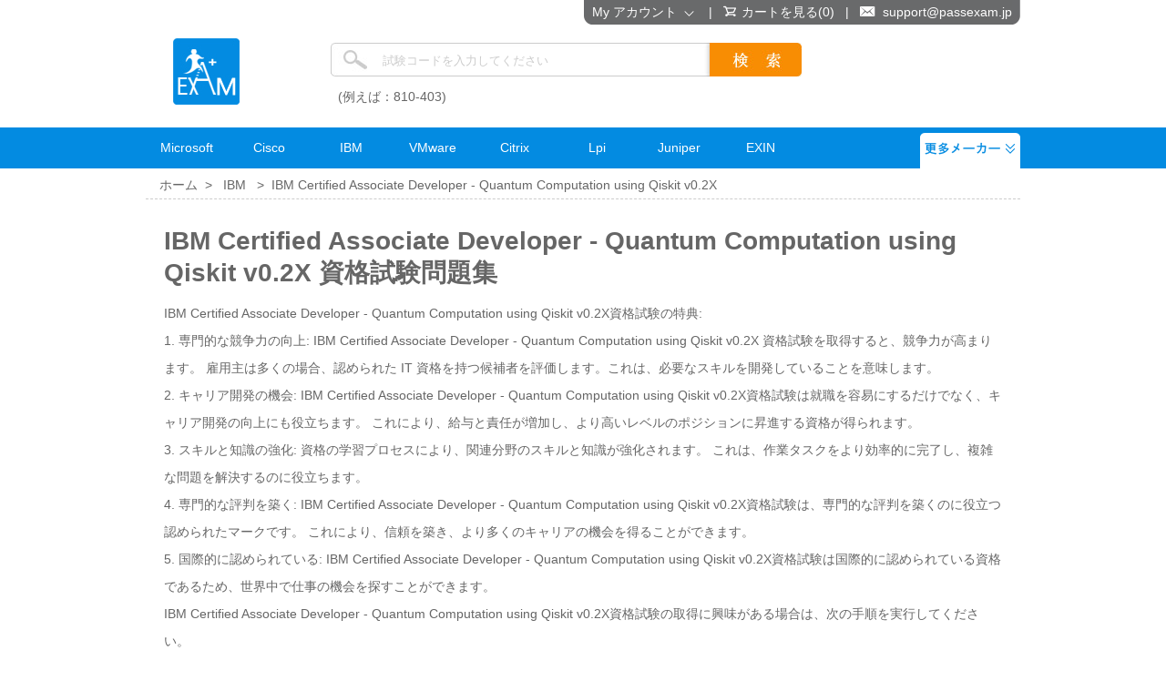

--- FILE ---
content_type: text/html; charset=utf-8
request_url: https://www.passexam.jp/IBM-Certified-Associate-Developer-Quantum-Computation-using-Qiskit-v0-2X.html
body_size: 13279
content:
<!DOCTYPE html PUBLIC "-//W3C//DTD XHTML 1.0 Transitional//EN" "http://www.w3.org/TR/xhtml1/DTD/xhtml1-transitional.dtd">

<html xmlns="http://www.w3.org/1999/xhtml" >
<head>
    <meta http-equiv="Content-Type" content="text/html;charset=utf-8" />
    <title>IBM Certified Associate Developer - Quantum Computation using Qiskit v0.2X資格試験問題集ー模擬試験練習問題</title>
    <meta http-equiv="X-UA-Compatible" content="IE=EmulateIE7" />
    <meta name="description" content="IBM Certified Associate Developer - Quantum Computation using Qiskit v0.2X資格試験問題集ー真実の試験内容を整理したもの、受験者は模擬試験練習問題を使用してから、気楽に試験合格点を取得できます" />
    <meta name="google-site-verification" content="p4B4uQZcFyQcNKChm3gxuSPSWOt49xPgRG2mnZu_j-k" />
    <link rel="icon" type="image/x-icon" href="/t/PE-JP/images/favicon.ico" />
    <link type="text/css" rel="Stylesheet" href="/t/PE-JP/css/main.css" />
    <link type="text/css" rel="Stylesheet" href="/t/PE-JP/css/aside.css" />
    <link type="text/css" rel="Stylesheet" href="/t/PE-JP/css/style-star.css" />
    <link type="text/css" rel="Stylesheet" href="/t/PE-JP/css/corp.css" />
    <link rel="canonical" href="http://www.passexam.jp/IBM-Certified-Associate-Developer-Quantum-Computation-using-Qiskit-v0-2X.html" />
    <script type="text/javascript" src="/static/js/jquery.js"></script>
    <script type="text/javascript" src="/static/js/jquery-1.7.2.min.js"></script>
    <script type="text/javascript" src="/static/js/tooltip.js"></script>
    <script type="text/javascript" src="/t/PE-JP/js/aside.js"></script>
    <script type="text/javascript" src="/t/PE-JP/js/menu-js.js"></script>
    <script type="text/javascript" src="/t/PE-JP/js/dialog.js"></script>
    <script type="text/javascript" src="/t/PE-JP/js/global.js"></script>
    
    <script type="text/javascript">        var tip = new getToolTipWindow('tooltipdiv', 'keyword', 'searchbtn', '', false);</script>
    <!--// tracker -->
    <script>
        (function(i, s, o, g, r, a, m) {
            i['GoogleAnalyticsObject'] = r; i[r] = i[r] || function() {
                (i[r].q = i[r].q || []).push(arguments)
            }, i[r].l = 1 * new Date(); a = s.createElement(o),
  m = s.getElementsByTagName(o)[0]; a.async = 1; a.src = g; m.parentNode.insertBefore(a, m)
        })(window, document, 'script', '//www.google-analytics.com/analytics.js', 'ga');

        ga('create', 'UA-71230207-1', 'auto');
        ga('send', 'pageview');

</script>
</head>
<body>
<div id="header" class="header" >

    <div class="top_box">
<div style=" margin:0 auto; width:960px;">
        <div class="fl"><a href="/" class="logo" title="PassExam">PassExam</a></div>
        <div class="search">
        
            <div class="search-t"><input type="text" id="keyword" class="key searchinput" value="試験コードを入力してください" default="試験コードを入力してください" onblur="tip.closeToolTipWindow();OutInputStyle(this);" onkeyup="tip.getContentData();" onfocus="InitInputSytle(this);" maxlength="510" />
            <input type="button" name="button" id="searchbtn" class="searchbtn" value=" " onclick="tip.SearchClick('Search.asp');" /></div>
            <div class="c"></div>
            <div class="search-tip"><span>(例えば：810-403)</span></div>
        </div>
        </div>
    </div><div class="c"></div>
    
    </div>
    <!--// nav start -->
    <div class="nav">
  <div class="nav-t">
    <ul>
      <li class="mainlevel"><h5 class="nav-a" >Microsoft</h5>
        <div id="sub_01" style="position: absolute;  z-index:100;display:none;   width:850px;"  onmouseover="$(this).prev().addClass('nava-select');" onmouseout="$(this).prev().removeClass('nava-select');">
          <div class="navcont" style="height:160px; background-color:#ffffff;" onmouseover="$(this).prev().addClass('nava-select');" onmouseout="$(this).prev().removeClass('nava-select');">
            <div style="float:left;">
<ol>
<li><a href="/MCSA-Cloud-Platform-Microsoft-Certified-Solutions-Associate.html" rel="nofollow">MCSA-Cloud-Platform-Microsoft-Certified-Solutions-Associate</a></li>
<li><a href="/MCSA-Windows-Server-2016.html" rel="nofollow">MCSA-Windows-Server-2016</a></li>
<li><a href="/MCSD-Application-Lifecycle-Management.html" rel="nofollow">MCSD-Application-Lifecycle-Management</a></li>
<li><a href="/Microsoft-Specialist-Microsoft-Azure.html" rel="nofollow">Microsoft-Specialist-Microsoft-Azure</a></li>
<li><a href="/MCSA-SQL-2016-Database-Development.html" rel="nofollow">MCSA-SQL-2016-Database-Development</a></li>
</ol>
</div>
<div style="float:left;margin-left:30px;">
<ol>
<li><a href="/MCSA-Office-365.html" rel="nofollow">MCSA-Office-365</a></li>
<li><a href="/MCSE-Business-Applications.html" rel="nofollow">MCSE-Business-Applications</a></li>
<li><a href="/MCSE-Cloud-Platform-and-Infrastructure.html" rel="nofollow">MCSE-Cloud-Platform-and-Infrastructure</a></li>
<li><a href="/MTA-IT-Infrastructure.html" rel="nofollow">MTA-IT-Infrastructure</a></li>
<li><a href="/MCP.html" rel="nofollow">MCP</a></li>
</ol>
</div>
          <div style="clear:both;"></div>
          </div>
          <div style="clear:both;"></div>
          <table cellpadding="0" cellspacing="0" width="100%"  style="margin:0; padding:0; ">
            <tr >
              <td style="width:8px;height:8px;" valign="top"><img alt="" src="/t/pe-jp/images/banner-bg-l.png" width="8" height="8" /></td>
              <td height="8"  style=" background-color:#ffffff; display:block;height:8px; line-height:8px;">&nbsp;</td>
              <td width="8" style="width:8px; text-align:right;" valign="top"><img alt="" src="/t/pe-jp/images/banner-bg-r.png" width="8" height="8" /></td>
            </tr>
          </table>
          <div style="clear:both;"></div>
        </div>
        
      </li>
      <li class="mainlevel"><h5 class="nav-a" >Cisco</h5>
        <div id="sub_02"  style="position: absolute; display:none;width:650px;"  onmouseover="$(this).prev().addClass('nava-select');" onmouseout="$(this).prev().removeClass('nava-select');"  >
          <div class="navcont" style="height:160px;">
           
            <div style="float:left;">
<ol>
<li><a href="/CCNP-Data-Center.html" rel="nofollow">CCNP-Data-Center</a></li>
<li><a href="/CCNP-Security.html" rel="nofollow">CCNP-Security</a></li>
<li><a href="/CCNP-Routing-and-Switching.html" rel="nofollow">CCNP-Routing-and-Switching</a></li>
<li><a href="/CCNA-Routing-and-Switching.html" rel="nofollow">CCNA-Routing-and-Switching</a></li>
<li><a href="/CCNA-Collaboration.html" rel="nofollow">CCNA-Collaboration</a></li>
</ol>
</div>
<div style="float:left;margin-left:30px;">
<ol>
<li><a href="/CCNA-Wireless.html" rel="nofollow">CCNA-Wireless</a></li>
<li><a href="/Cisco-Business-Architecture-Analyst.html" rel="nofollow">Cisco-Business-Architecture-Analyst</a></li>
<li><a href="/CCIE-Routing-and-Switching.html" rel="nofollow">CCIE-Routing-and-Switching</a></li>
<li><a href="/Cisco-Collaboration-Servers-and-Appliances-Role.html" rel="nofollow">Cisco-Collaboration-Servers-and-Appliances-Role</a></li>
<li><a href="/CCDP.html" rel="nofollow">CCDP</a></li>
</ol>
</div>
           
            
          <div style="clear:both;"></div>
          </div>
          <div style="clear:both;"></div>
          <table cellpadding="0" cellspacing="0" width="100%"  style="margin:0; padding:0; ">
            <tr >
              <td style="width:8px;height:8px;" valign="top"><img alt="" src="/t/pe-jp/images/banner-bg-l.png" width="8" height="8" /></td>
              <td height="8"  style=" background-color:#ffffff; display:block;line-height:8px;">&nbsp;</td>
              <td width="8" style="width:8px; text-align:right;" valign="top"><img alt="" src="/t/pe-jp/images/banner-bg-r.png" width="8" height="8" /></td>
            </tr>
          </table>
        </div>
        
      </li>
      <li class="mainlevel"><h5 class="nav-a" >IBM</h5>
        <div id="sub_03"  style="position: absolute; display:none;width:1130px;"  onmouseover="$(this).prev().addClass('nava-select');" onmouseout="$(this).prev().removeClass('nava-select');">
          <div class="navcont" style="height:160px;">
            <div style="float:left;">
<ol>
<li><a href="/IBM-Certified-Specialist-Power-Systems-Scale-Up-Technical-Sales.html" rel="nofollow">IBM-Certified-Specialist-Power-Systems-Scale-Up-Technical-Sales</a></li>
<li><a href="/IBM-Cloud-Platform-Application-Development-v2.html" rel="nofollow">IBM-Cloud-Platform-Application-Development-v2</a></li>
<li><a href="/IBM-Certified-Solution-Developer-InfoSphere-DataStage-v11-3.html" rel="nofollow">IBM-Certified-Solution-Developer-InfoSphere-DataStage-v11-3</a></li>
<li><a href="/IBM-Certified-System-Administrator-AIX-V1.html" rel="nofollow">IBM-Certified-System-Administrator-AIX-V1</a></li>
<li><a href="/IBM-Certified-Deployment-Professional-Security-Access-Manager-V9-0.html" rel="nofollow">IBM-Certified-Deployment-Professional-Security-Access-Manager-V9-0</a></li>
</ol>
</div>
<div style="float:left;margin-left:30px;">
<ol>
<li><a href="/IBM-Certified-Advanced-System-Administrator-Notes-and-Domino-9-0.html" rel="nofollow">IBM-Certified-Advanced-System-Administrator-Notes-and-Domino-9-0</a></li>
<li><a href="/IBM-Certified-Specialist-Case-Foundation-V5-2.html" rel="nofollow">IBM-Certified-Specialist-Case-Foundation-V5-2</a></li>
<li><a href="/IBM-Certified-Specialist-Storage-Technical-V1.html" rel="nofollow">IBM-Certified-Specialist-Storage-Technical</a></li>
<li><a href="/IBM-Certified-Solution-Designer-Datacap-V9-0.html" rel="nofollow">IBM-Certified-Solution-Designer-Datacap-V9-0</a></li>
<li><a href="/IBM-Certified-Infrastructure-Deployment-Professional-Maximo-Asset.html" rel="nofollow">IBM-Certified-Infrastructure-Deployment-Professional-Maximo-Asset </a></li>
</ol>
</div>
           
            
          <div style="clear:both;"></div>
          </div>
          <div style="clear:both;"></div>
          <table cellpadding="0" cellspacing="0" width="100%" height="8" style="margin:0; padding:0; ">
            <tr height="8">
              <td style="width:8px;height:8px;" valign="top"><img alt="" src="/t/pe-jp/images/banner-bg-l.png" width="8" height="8" /></td>
              <td height="8"  style=" background-color:#ffffff; display:block; line-height:8px;">&nbsp;</td>
              <td width="8" style="width:8px; text-align:right;" valign="top"><img alt="" src="/t/pe-jp/images/banner-bg-r.png" width="8" height="8" /></td>
            </tr>
          </table>
        </div>
      </li>
      <li class="mainlevel"><h5 class="nav-a" >VMware</h5>
        <div id="sub_04"  style="position: absolute; display:none;width:450px;"  onmouseover="$(this).prev().addClass('nava-select');" onmouseout="$(this).prev().removeClass('nava-select');">
          <div class="navcont" style="height:160px;">
            <div style="float:left;">
<ol>
<li><a href="/VCP6-NV.html" rel="nofollow">VCP6-NV</a></li>
<li><a href="/VCP7-CMA.html" rel="nofollow">VCP7-CMA</a></li>
<li><a href="/VCP-DW.html" rel="nofollow">VCP-DW</a></li>
<li><a href="/VCP6-5-DCV.html" rel="nofollow">VCP6-5-DCV</a></li>
<li><a href="/VMware-vSAN-2017-Specialist.html" rel="nofollow">VMware-vSAN-2017-Specialist</a></li>
</ol>
</div>
<div style="float:left;margin-left:30px;">
<ol>
<li><a href="/VCP7-DTM.html" rel="nofollow">VCP7-DTM</a></li>
<li><a href="/VCAP6-5-DCV-Design.html" rel="nofollow">VCAP6-5-DCV-Design</a></li>
<li><a href="/VCP6-DCV.html" rel="nofollow">VCP6-DCV</a></li>
<li><a href="/VCP-NV.html" rel="nofollow">VCP-NV</a></li>
<li><a href="/VCP6-5-DCV.html" rel="nofollow">VCP6-5-DCV</a></li>
</ol>
</div>
           
            
          <div style="clear:both;"></div>
          </div>
          <div style="clear:both;"></div>
          <table cellpadding="0" cellspacing="0" width="100%" style="margin:0; padding:0; ">
            <tr >
              <td style="width:8px;height:8px;" valign="top"><img alt="" src="/t/pe-jp/images/banner-bg-l.png" width="8" height="8" /></td>
              <td height="8"  style=" background-color:#ffffff; display:block;line-height:8px;">&nbsp;</td>
              <td width="8" style="width:8px; text-align:right;" valign="top"><img alt="" src="/t/pe-jp/images/banner-bg-r.png" width="8" height="8" /></td>
            </tr>
          </table>
        </div>
      </li>
      <li class="mainlevel"><h5 class="nav-a" >Citrix</h5>
        <div id="sub_05"  style="position: absolute; display:none;width:305px;"  onmouseover="$(this).prev().addClass('nava-select');" onmouseout="$(this).prev().removeClass('nava-select');">
          <div class="navcont"  style="height:160px;">
            <div style="float:left;">
<ol>
<li><a href="/CCA-V.html" rel="nofollow">CCA-V</a></li>
<li><a href="/CCE-V.html" rel="nofollow">CCE-V</a></li>
<li><a href="/CCP-V.html" rel="nofollow">CCP-V</a></li>
<li><a href="/CCA-N.html" rel="nofollow">CCA-N</a></li>
</ol>
</div>
<div style="float:left;margin-left:30px;">
<ol>
<li><a href="/CCP-N.html" rel="nofollow">CCP-N</a></li>
<li><a href="/VCP6-DTM.html" rel="nofollow">CCP-M</a></li>
<li><a href="/CCA-for-XenApp-6.html" rel="nofollow">CCA for XenApp 6</a></li>
<li><a href="/CCAA-for-Citrix-XenApp-6.html" rel="nofollow">CCAA for Citrix XenApp 6</a></li>
</ol>
</div>
           
            
           <div style="clear:both;"></div>
          </div>
          <div style="clear:both;"></div>
          <table cellpadding="0" cellspacing="0" width="100%" style="margin:0; padding:0; ">
            <tr >
              <td style="width:8px;height:8px;" valign="top"><img alt="" src="/t/pe-jp/images/banner-bg-l.png" width="8" height="8" /></td>
              <td height="8"  style=" background-color:#ffffff; display:block; line-height:8px;">&nbsp;</td>
              <td width="8" style="width:8px; text-align:right;" valign="top"><img alt="" src="/t/pe-jp/images/banner-bg-r.png" width="8" height="8" /></td>
            </tr>
          </table>
        </div>
      </li>
      <li class="mainlevel"><h5 class="nav-a" >Lpi</h5>
        <div id="sub_06"  style="position: absolute; display:none;width:200px;"  onmouseover="$(this).prev().addClass('nava-select');" onmouseout="$(this).prev().removeClass('nava-select');">
          <div class="navcont"  style="height:100px;">
            <div style="float:left;">
<ol>
<li><a href="/LPIC-1.html" rel="nofollow">LPIC-1</a></li>
<li><a href="/LPIC-2.html" rel="nofollow">LPIC-2</a></li>
</ol>
</div>
<div style="float:left;margin-left:30px;">
<ol>
<li><a href="/LPIC-3.html" rel="nofollow">LPIC-3</a></li>
</ol>
</div>

          <div style="clear:both;"></div>
          </div>
          <div style="clear:both;"></div>
          <table cellpadding="0" cellspacing="0" width="100%" style="margin:0; padding:0; ">
            <tr >
              <td style="width:8px;height:8px;" valign="top"><img alt="" src="/t/pe-jp/images/banner-bg-l.png" width="8" height="8" /></td>
              <td height="8"  style=" background-color:#ffffff; display:block; line-height:8px;">&nbsp;</td>
              <td width="8" style="width:8px; text-align:right;" valign="top"><img alt="" src="/t/pe-jp/images/banner-bg-r.png" width="8" height="8" /></td>
            </tr>
          </table>
        </div>
      </li>
     
      <li class="mainlevel"><h5 class="nav-a" >Juniper</h5>
        <div id="sub_08"  style="position: absolute; display:none;width:260px;"  onmouseover="$(this).prev().addClass('nava-select');" onmouseout="$(this).prev().removeClass('nava-select');">
          <div class="navcont"  style="height:160px;">
            <div style="float:left;">
<ol>
<li><a href="/JNCIS-SP.html" rel="nofollow">JNCIS-SP</a></li>
<li><a href="/JNCIP-ENT.html" rel="nofollow">JNCIP-ENT</a></li>
<li><a href="/JNCIP-SP.html" rel="nofollow">JNCIP-SP</a></li>
<li><a href="/JNCIA-Junos.html" rel="nofollow">JNCIA-Junos</a></li>
<li><a href="/JNCDA.html" rel="nofollow">JNCDA</a></li>
</ol>
</div>
<div style="float:left;margin-left:30px;">
<ol>
<li><a href="/JNCIP-SEC.html" rel="nofollow">JNCIP-SEC</a></li>
<li><a href="/JNCIA-Cloud.html" rel="nofollow">JNCIA-Cloud</a></li>
<li><a href="/JNCIS-SEC.html" rel="nofollow">JNCIS-SEC</a></li>
<li><a href="/JNCIS-ENT.html" rel="nofollow">JNCIS-ENT</a></li>
<li><a href="/JNCIP-DC.html" rel="nofollow">JNCIP-DC</a></li>
</ol>
</div>
          <div style="clear:both;"></div>
          </div>
          <div style="clear:both;"></div>
          <table cellpadding="0" cellspacing="0" width="100%"  style="margin:0; padding:0; ">
            <tr >
              <td style="width:8px;height:8px;" valign="top"><img alt="" src="/t/pe-jp/images/banner-bg-l.png" width="8" height="8" /></td>
              <td height="8"  style=" background-color:#ffffff; display:block; line-height:8px;">&nbsp;</td>
              <td width="8" style="width:8px; text-align:right;" valign="top"><img alt="" src="/t/pe-jp/images/banner-bg-r.png" width="8" height="8" /></td>
            </tr>
          </table>
        </div>
      </li>
      <li class="mainlevel"><h5 class="nav-a" >EXIN</h5>
        <div id="sub_09"  style="position: absolute; display:none;width:650px;"  onmouseover="$(this).prev().addClass('nava-select');" onmouseout="$(this).prev().removeClass('nava-select');">
          <div class="navcont"  style="height:160px;">
            <div style="float:left;">
<ol>
<li><a href="/TMap-NEXT-Test-Engineer.html" rel="nofollow">TMap NEXT Test Engineer</a></li>
<li><a href="/ITIL-Foundation-Certificate-in-IT-Service-Management.html" rel="nofollow">ITIL Foundation</a></li>
<li><a href="/IT-Service-Management-Foundation-based-on-ISO-IEC-20000.html" rel="nofollow">ISO/IEC20000</a></li>
<li><a href="/Microsoft-Operations-Framework-Foundation.html" rel="nofollow">Microsoft Operations Framework Foundation</a></li>
</ol>
</div>
<div style="float:left;margin-left:30px;">
<ol>
<li><a href="/EXIN-Cloud-Computing-Foundation.html" rel="nofollow">EXIN Cloud Computing Foundation</a></li>
<li><a href="/Information-Security-Foundation-based-on-ISO-IEC-27002.html" rel="nofollow">Information Security Foundation</a></li>
<li><a href="/PRINCE2-Foundation-Certificate-in-Project-Management.html" rel="nofollow">PRINCE2</a></li>
<li><a href="/EXIN-Agile-Scrum-Foundation.html" rel="nofollow">EXIN Agile Scrum Foundation</a></li>
</ol>
</div>
          <div style="clear:both;"></div>
          </div>
          <div style="clear:both;"></div>
          <table cellpadding="0" cellspacing="0" width="100%"  style="margin:0; padding:0; ">
            <tr >
              <td style="width:8px;height:8px;" valign="top"><img alt="" src="/t/pe-jp/images/banner-bg-l.png" width="8" height="8" /></td>
              <td height="8"  style=" background-color:#ffffff; display:block; line-height:8px;">&nbsp;</td>
              <td width="8" style="width:8px; text-align:right;" valign="top"><img alt="" src="/t/pe-jp/images/banner-bg-r.png" width="8" height="8" /></td>
            </tr>
          </table>
        </div>
      </li>
    </ul>
    <div class="mainlevel more" style="position:relative;" id="more" onmouseover=" $('#more').addClass('more-select');" onmouseout="$('#more').removeClass('more-select');">&nbsp;
      <div id="sub_10" style="display:none; position:absolute;width:1020px; top:39px; right:0px;  " onmouseover=" $('#more').addClass('more-select');" onmouseout="$('#more').removeClass('more-select');">
        <div  class="navcont" style="height:auto;" >
        
        <div style="float:left;" >
          <ol>
        
          <li><a href='/Avaya.html' rel="nofollow">Avaya</a></li>
          
          <li><a href='/ACSM.html' rel="nofollow">ACSM</a></li>
          
          <li><a href='/Adobe.html' rel="nofollow">Adobe</a></li>
          
          <li><a href='/AIIM.html' rel="nofollow">AIIM</a></li>
          
          <li><a href='/Alcatel-Lucent.html' rel="nofollow">Alcatel-Lucent</a></li>
          
          <li><a href='/Alfresco.html' rel="nofollow">Alfresco</a></li>
          
          <li><a href='/Amazon.html' rel="nofollow">Amazon</a></li>
          
          <li><a href='/AndroidATC.html' rel="nofollow">AndroidATC</a></li>
          
          <li><a href='/APICS.html' rel="nofollow">APICS</a></li>
          
          <li><a href='/Apple.html' rel="nofollow">Apple</a></li>
          
          <li><a href='/Aruba.html' rel="nofollow">Aruba</a></li>
          
          <li><a href='/ASQ.html' rel="nofollow">ASQ</a></li>
          
          </ol>
        </div>
        <div style="float:left; margin-left:20px;" >
        <ol>
        
          <li><a href='/Axis-Communications.html' rel="nofollow">Axis Communications</a></li>
          
          <li><a href='/BACB-Cert.html' rel="nofollow">BACB</a></li>
          
          <li><a href='/BCS.html' rel="nofollow">BCS</a></li>
          
          <li><a href='/BICSI.html' rel="nofollow">BICSI</a></li>
          
          <li><a href='/BlackBerry.html' rel="nofollow">BlackBerry</a></li>
          
          <li><a href='/CA-Technologies.html' rel="nofollow">CA Technologies</a></li>
          
          <li><a href='/Checkpoint.html' rel="nofollow">Check point</a></li>
          
          <li><a href='/CIW.html' rel="nofollow">CIW</a></li>
          
          <li><a href='/Cloudera.html' rel="nofollow">Cloudera</a></li>
          
          <li><a href='/CompTIA.html' rel="nofollow">CompTIA</a></li>
          
          <li><a href='/CWNP-Cert.html' rel="nofollow">CWNP</a></li>
          
          <li><a href='/ECCouncil.html' rel="nofollow">EC-Council</a></li>
          
          </ol>
        </div>
        <div style="float:left; margin-left:20px;" >
        <ol>
        
          <li><a href='/EMC.html' rel="nofollow">DELL EMC</a></li>
          
          <li><a href='/Enterasys.html' rel="nofollow">Enterasys</a></li>
          
          <li><a href='/Esri.html' rel="nofollow">Esri</a></li>
          
          <li><a href='/Extreme-Networks.html' rel="nofollow">Extreme Networks</a></li>
          
          <li><a href='/FileMaker.html' rel="nofollow">FileMaker</a></li>
          
          <li><a href='/Fortinet.html' rel="nofollow">Fortinet</a></li>
          
          <li><a href='/GAQM.html' rel="nofollow">GAQM</a></li>
          
          <li><a href='/Genesys.html' rel="nofollow">Genesys</a></li>
          
          <li><a href='/GIAC.html' rel="nofollow">GIAC</a></li>
          
          <li><a href='/Google.html' rel="nofollow">Google</a></li>
          
          <li><a href='/Guidance-Software.html' rel="nofollow">Guidance Software</a></li>
          
          <li><a href='/Hitachi.html' rel="nofollow">Hitachi</a></li>
          
          </ol>
        </div>
        <div style="float:left; margin-left:20px;" >
        <ol>
        
          <li><a href='/HRCI.html' rel="nofollow">HRCI</a></li>
          
          <li><a href='/IFPUG.html' rel="nofollow">IFPUG</a></li>
          
          <li><a href='/IIA.html' rel="nofollow">IIA</a></li>
          
          <li><a href='/IIBA.html' rel="nofollow">IIBA</a></li>
          
          <li><a href='/Informatica.html' rel="nofollow">Informatica</a></li>
          
          <li><a href='/IQN.html' rel="nofollow">IQN</a></li>
          
          <li><a href='/iSQI.html' rel="nofollow">iSQI</a></li>
          
          <li><a href='/Liferay.html' rel="nofollow">Liferay</a></li>
          
          <li><a href='/McAfee.html' rel="nofollow">McAfee</a></li>
          
          <li><a href='/Mile2.html' rel="nofollow">Mile2</a></li>
          
          <li><a href='/Motorola-Solutions.html' rel="nofollow">Motorola Solutions</a></li>
          
          <li><a href='/Network-Appliance.html' rel="nofollow">Network Appliance</a></li>
          
          </ol>
        </div>
        <div style="float:left; margin-left:20px;" >
        <ol>
        
          <li><a href='/NI.html' rel="nofollow">NI</a></li>
          
          <li><a href='/Nokia.html' rel="nofollow">Nokia</a></li>
          
          <li><a href='/Novell.html' rel="nofollow">Novell</a></li>
          
          <li><a href='/OMG.html' rel="nofollow">OMG</a></li>
          
          <li><a href='/Palo-Alto-Networks.html' rel="nofollow">Palo Alto Networks</a></li>
          
          <li><a href='/Pegasystems.html' rel="nofollow">Pegasystems</a></li>
          
          <li><a href='/PEOPLECERT.html' rel="nofollow">PEOPLECERT</a></li>
          
          <li><a href='/PMI.html' rel="nofollow">PMI</a></li>
          
          <li><a href='/RedHat.html' rel="nofollow">RedHat</a></li>
          
          <li><a href='/Riverbed.html' rel="nofollow">Riverbed</a></li>
          
          <li><a href='/RSA.html' rel="nofollow">RSA</a></li>
          
          <li><a href='/Salesforce.html' rel="nofollow">Salesforce</a></li>
          
          </ol>
        </div>
        <div style="float:left; margin-left:20px;" >
        <ol>
        
          <li><a href='/SAS-Institute.html' rel="nofollow">SAS Institute</a></li>
          
          <li><a href='/SNIA.html' rel="nofollow">SNIA</a></li>
          
          <li><a href='/Software-Cert.html' rel="nofollow">Software</a></li>
          
          <li><a href='/SolarWinds.html' rel="nofollow">SolarWinds</a></li>
          
          <li><a href='/Symantec.html' rel="nofollow">Symantec</a></li>
          
          <li><a href='/The-Open-Group.html' rel="nofollow">The Open Group</a></li>
          
          <li><a href='/Tibco.html' rel="nofollow">Tibco</a></li>
          
          <li><a href='/Veeam.html' rel="nofollow">Veeam</a></li>
          
          <li><a href='/Zend.html' rel="nofollow">Zend</a></li>
          
          <li><a href='/Dynamics-SureStep.html' rel="nofollow">Dynamics SureStep</a></li>
          
          <li><a href='/PostgreSQL-CE.html' rel="nofollow">PostgreSQL-CE</a></li>
          
          <li><a href='/Android.html' rel="nofollow">Android</a></li>
          
          </ol>
        </div>
        <div style="float:left; margin-left:20px;" >
        <ol>
        
          <li><a href='/Veritas.html' rel="nofollow">Veritas</a></li>
          
          <li><a href='/ITIL-Cert.html' rel="nofollow">ITIL</a></li>
          
          <li><a href='/IFoA-CERT.html' rel="nofollow">IFoA</a></li>
          
          <li><a href='/AMA-cert.html' rel="nofollow">AMA</a></li>
          
          <li><a href='/Infosys-cert.html' rel="nofollow">Infosys</a></li>
          
          <li><a href='/Dassault-Systemes-Cert.html' rel="nofollow">Dassault Systemes</a></li>
          
          <li><a href='/ISEB-Cert.html' rel="nofollow">ISEB</a></li>
          
          <li><a href='/Admission-Test.html' rel="nofollow">Admission Test</a></li>
          
          <li><a href='/H3C.html' rel="nofollow">H3C</a></li>
          
          <li><a href='/SOA-Certified-Professional.html' rel="nofollow">SOA Certified Professional</a></li>
          
          <li><a href='/API-Cert.html' rel="nofollow">API</a></li>
          
          <li><a href='/SugarCRM.html' rel="nofollow">SugarCRM</a></li>
          
          </ol>
        </div>
        <div style="float:left; margin-left:20px;" >
        <ol>
        
          <li><a href='/SANS-Cert.html' rel="nofollow">SANS</a></li>
          
          <li><a href='/Ruijie.html' rel="nofollow">Ruijie</a></li>
          
          <li><a href='/XML-Cert.html' rel="nofollow">XML</a></li>
          
          <li><a href='/Blue-Coat.html' rel="nofollow">Blue Coat</a></li>
          
          <li><a href='/Uncategorized.html' rel="nofollow">Uncategorized</a></li>
          
          <li><a href='/DMI-cert.html' rel="nofollow">DMI</a></li>
          
          <li><a href='/Adobe-Premiere-Pro.html' rel="nofollow">Adobe Premiere Pro</a></li>
          
          <li><a href='/Medical-Tests.html' rel="nofollow">Medical Tests</a></li>
          
          <li><a href='/Logical-Operations.html' rel="nofollow">Logical Operations</a></li>
          
          <li><a href='/ASWB.html' rel="nofollow">ASWB</a></li>
          
          <li><a href='/NCLEX.html' rel="nofollow">NCLEX</a></li>
          
          <li><a href='/Dell.html' rel="nofollow">Dell</a></li>
          
          </ol>
        </div>
        <div style="float:left; margin-left:20px;" >
        <ol>
        
          <li><a href='/Arista.html' rel="nofollow">Arista</a></li>
          
          <li><a href='/NSCA.html' rel="nofollow">NSCA</a></li>
          
          <li><a href='/ISM.html' rel="nofollow">ISM</a></li>
          
          <li><a href='/HP-Partner-Restricted-Software.html' rel="nofollow">HP Partner Restricted - Software</a></li>
          
          <li><a href='/PCI.html' rel="nofollow">PCI</a></li>
          
          <li><a href='/Business-Architecture-Guild.html' rel="nofollow">Business Architecture Guild</a></li>
          
          <li><a href='/ZTE.html' rel="nofollow">ZTE</a></li>
          
          <li><a href='/FINRA.html' rel="nofollow">Financial Industry Regulatory Authority</a></li>
          
          <li><a href='/ACI.html' rel="nofollow">ACI</a></li>
          
          <li><a href='/VCE.html' rel="nofollow">VCE</a></li>
          
          <li><a href='/ACFE.html' rel="nofollow">ACFE</a></li>
          
          <li><a href='/American-Bankers-Association.html' rel="nofollow">ABA</a></li>
          
          </ol>
        </div>
        <div style="float:left; margin-left:20px;" >
        <ol>
        
          <li><a href='/WorldatWork.html' rel="nofollow">WorldatWork</a></li>
          
          <li><a href='/BluePrism.html' rel="nofollow">BluePrism</a></li>
          
          <li><a href='/AHIMA.html' rel="nofollow">AHIMA</a></li>
          
          <li><a href='/NACE.html' rel="nofollow">NACE</a></li>
          
          <li><a href='/CyberArk.html' rel="nofollow">CyberArk</a></li>
          
          <li><a href='/CWAP.html' rel="nofollow">CWAP</a></li>
          
          <li><a href='/AIWMI.html' rel="nofollow">AIWMI</a></li>
          
          <li><a href='/Python-Institute.html' rel="nofollow">Python Institute</a></li>
          
          <li><a href='/AICPA.html' rel="nofollow">AICPA</a></li>
          
          <li><a href='/AHLEI.html' rel="nofollow">AHLEI</a></li>
          
          <li><a href='/Blockchain.html' rel="nofollow">Blockchain</a></li>
          
          <li><a href='/CIMA.html' rel="nofollow">CIMA</a></li>
          
          </ol>
        </div>
        <div style="float:left; margin-left:20px;" >
        <ol>
        
          <li><a href='/Scrum.html' rel="nofollow">Scrum</a></li>
          
          <li><a href='/QlikView.html' rel="nofollow">QlikView</a></li>
          
          <li><a href='/Docker.html' rel="nofollow">Docker</a></li>
          
          <li><a href='/Nuage-Networks.html' rel="nofollow">Nuage Networks</a></li>
          
          <li><a href='/DSCI.html' rel="nofollow">DSCI</a></li>
          
          <li><a href='/Splunk.html' rel="nofollow">Splunk</a></li>
          
          <li><a href='/Test-Prep.html' rel="nofollow">Test Prep</a></li>
          
          <li><a href='/iSAQB.html' rel="nofollow">iSAQB</a></li>
          
          <li><a href='/GARP-Cert.html' rel="nofollow">GARP</a></li>
          
          <li><a href='/APBM.html' rel="nofollow">APBM</a></li>
          
          <li><a href='/Mulesoft.html' rel="nofollow">Mulesoft</a></li>
          
          <li><a href='/ServiceNow.html' rel="nofollow">ServiceNow</a></li>
          
          </ol>
        </div>
        <div style="float:left; margin-left:20px;" >
        <ol>
        
          <li><a href='/SpringSource.html' rel="nofollow">SpringSource</a></li>
          
          <li><a href='/Atlassian.html' rel="nofollow">Atlassian</a></li>
          
          <li><a href='/ISTQB.html' rel="nofollow">ISTQB</a></li>
          
          <li><a href='/ScrumAlliance.html' rel="nofollow">ScrumAlliance</a></li>
          
          <li><a href='/AliCloud.html' rel="nofollow">AliCloud</a></li>
          
          <li><a href='/IAPP.html' rel="nofollow">IAPP</a></li>
          
          <li><a href='/MCFA.html' rel="nofollow">MCFA</a></li>
          
          <li><a href='/NCCT.html' rel="nofollow">NCCT</a></li>
          
          <li><a href='/Praxis.html' rel="nofollow">Praxis</a></li>
          
          <li><a href='/CertNexus.html' rel="nofollow">CertNexus</a></li>
          
          <li><a href='/Smarter-Balanced.html' rel="nofollow">Smarter Balanced</a></li>
          
          <li><a href='/USMLE-Cert.html' rel="nofollow">USMLE Cert</a></li>
          
          </ol>
        </div>
        <div style="float:left; margin-left:20px;" >
        <ol>
        
          <li><a href='/Curam-Software.html' rel="nofollow">Curam Software</a></li>
          
          <li><a href='/ACT.html' rel="nofollow">ACT</a></li>
          
          <li><a href='/CSA.html' rel="nofollow">CSA Cert</a></li>
          
          <li><a href='/Six-Sigma.html' rel="nofollow">Six Sigma</a></li>
          
          <li><a href='/CIPP-E-Certification.html' rel="nofollow">CIPP/E Certification</a></li>
          
          <li><a href='/NABP.html' rel="nofollow">NABP</a></li>
          
          <li><a href='/Nutanix.html' rel="nofollow">Nutanix</a></li>
          
          <li><a href='/CFA-Institute.html' rel="nofollow">CFA Institute</a></li>
          
          <li><a href='/The-Linux-Foundation.html' rel="nofollow">The Linux Foundation</a></li>
          
          <li><a href='/CII-Cert.html' rel="nofollow">CII</a></li>
          
          <li><a href='/CNCF.html' rel="nofollow">CNCF</a></li>
          
          <li><a href='/HashiCorp.html' rel="nofollow">HashiCorp</a></li>
          
          </ol>
        </div>
        <div style="float:left; margin-left:20px;" >
        <ol>
        
          <li><a href='/CPA-Cert.html' rel="nofollow">CPA</a></li>
          
          <li><a href='/Aviatrix.html' rel="nofollow">Aviatrix</a></li>
          
          <li><a href='/ACE-Cert.html' rel="nofollow">ACE-Cert</a></li>
          
          <li><a href='/Acquia.html' rel="nofollow">Acquia</a></li>
          
          <li><a href='/Automation-Anywhere.html' rel="nofollow">Automation Anywhere</a></li>
          
          <li><a href='/BCM-Institute.html' rel="nofollow">BCM Institute</a></li>
          
          <li><a href='/AAFM-Cert.html' rel="nofollow">AAFM</a></li>
          
          <li><a href='/AACE.html' rel="nofollow">AACE</a></li>
          
          <li><a href='/APA-Cert.html' rel="nofollow">APA</a></li>
          
          <li><a href='/Auldhouse.html' rel="nofollow">Auldhouse</a></li>
          
          <li><a href='/Copado.html' rel="nofollow">Copado</a></li>
          
          <li><a href='/GED-Cert.html' rel="nofollow">GED</a></li>
          
          </ol>
        </div>
        <div style="float:left; margin-left:20px;" >
        <ol>
        
          <li><a href='/Hortonworks.html' rel="nofollow">Hortonworks</a></li>
          
          <li><a href='/PRIMA.html' rel="nofollow">PRIMA</a></li>
          
          <li><a href='/QA-Cert.html' rel="nofollow">QA</a></li>
          
          <li><a href='/Tableau.html' rel="nofollow">Tableau</a></li>
          
          <li><a href='/Autodesk.html' rel="nofollow">Autodesk</a></li>
          
          <li><a href='/SOFE-Cert.html' rel="nofollow">SOFE</a></li>
          
          <li><a href='/WatchGuard.html' rel="nofollow">WatchGuard</a></li>
          
          <li><a href='/Marketo.html' rel="nofollow">Marketo</a></li>
          
          <li><a href='/MikroTik.html' rel="nofollow">MikroTik</a></li>
          
          <li><a href='/Pulse-Secure.html' rel="nofollow">Pulse Secure</a></li>
          
          <li><a href='/MRCPUK.html' rel="nofollow">MRCPUK</a></li>
          
          <li><a href='/Snowflake.html' rel="nofollow">Snowflake</a></li>
          
          </ol>
        </div>
        <div style="float:left; margin-left:20px;" >
        <ol>
        
          <li><a href='/MongoDB.html' rel="nofollow">MongoDB</a></li>
          
          <li><a href='/DAMA-Cert.html' rel="nofollow">DAMA</a></li>
          
          <li><a href='/PRMIA.html' rel="nofollow">PRMIA</a></li>
          
          <li><a href='/PECB.html' rel="nofollow">PECB</a></li>
          
          <li><a href='/Okta.html' rel="nofollow">Okta</a></li>
          
          <li><a href='/UiPath.html' rel="nofollow">UiPath</a></li>
          
          <li><a href='/CloudBees.html' rel="nofollow">CloudBees</a></li>
          
          <li><a href='/Vlocity.html' rel="nofollow">Vlocity</a></li>
          
          <li><a href='/Slack.html' rel="nofollow">Slack</a></li>
          
          <li><a href='/JumpCloud.html' rel="nofollow">JumpCloud</a></li>
          
          <li><a href='/Paloalto-Networks.html' rel="nofollow">Paloalto Networks</a></li>
          
          <li><a href='/ICMA.html' rel="nofollow">ICMA</a></li>
          
          </ol>
        </div>
        <div style="float:left; margin-left:20px;" >
        <ol>
        
          <li><a href='/MSP-cert.html' rel="nofollow">MSP</a></li>
          
          <li><a href='/CMT-Association.html' rel="nofollow">CMT Association</a></li>
          
          <li><a href='/Alibaba-Cloud.html' rel="nofollow">Alibaba Cloud</a></li>
          
          <li><a href='/Databricks.html' rel="nofollow">Databricks</a></li>
          
          <li><a href='/NetSuite.html' rel="nofollow">NetSuite</a></li>
          
          <li><a href='/CIPS.html' rel="nofollow">CIPS</a></li>
          
          <li><a href='/IGP-Cert.html' rel="nofollow">IGP-Cert</a></li>
          
          <li><a href='/Confluent.html' rel="nofollow">Confluent</a></li>
          
          <li><a href='/IMA.html' rel="nofollow">IMA</a></li>
          
          <li><a href='/Pure-Storage.html' rel="nofollow">Pure Storage</a></li>
          
          <li><a href='/Trend.html' rel="nofollow">Trend</a></li>
          
          <li><a href='/CertiProf.html' rel="nofollow">CertiProf</a></li>
          
          </ol>
        </div>
        <div style="float:left; margin-left:20px;" >
        <ol>
        
          <li><a href='/SHRM.html' rel="nofollow">SHRM</a></li>
          
          <li><a href='/C-Institute.html' rel="nofollow">C++ Institute</a></li>
          
          <li><a href='/ISC2.html' rel="nofollow">ISC2</a></li>
          
          <li><a href='/Wireshark.html' rel="nofollow">Wireshark</a></li>
          
          <li><a href='/WSO2.html' rel="nofollow">WSO2</a></li>
          
          <li><a href='/ASIS.html' rel="nofollow">ASIS</a></li>
          
          <li><a href='/Versa-Networks.html' rel="nofollow">Versa Networks</a></li>
          
          <li><a href='/CrowdStrike.html' rel="nofollow">CrowdStrike</a></li>
          
          <li><a href='/Sitecore.html' rel="nofollow">Sitecore</a></li>
          
          <li><a href='/ASCP-Cert.html' rel="nofollow">ASCP Cert</a></li>
          
          <li><a href='/APMG-International.html' rel="nofollow">APMG-International</a></li>
          
          <li><a href='/Appian.html' rel="nofollow">Appian</a></li>
          
          </ol>
        </div>
        <div style="float:left; margin-left:20px;" >
        <ol>
        
          <li><a href='/NAHQ.html' rel="nofollow">NAHQ</a></li>
          
          <li><a href='/IAAP.html' rel="nofollow">IAAP</a></li>
          
          <li><a href='/A10-Networks.html' rel="nofollow">A10 Networks</a></li>
          
          <li><a href='/Arcitura.html' rel="nofollow">Arcitura</a></li>
          
          <li><a href='/OutSystems.html' rel="nofollow">OutSystems</a></li>
          
          <li><a href='/AAPC.html' rel="nofollow">AAPC</a></li>
          
          <li><a href='/Blue-Prism.html' rel="nofollow">Blue Prism</a></li>
          
          <li><a href='/ISA.html' rel="nofollow">ISA</a></li>
          
          <li><a href='/FSMTB.html' rel="nofollow">FSMTB</a></li>
          
          <li><a href='/Certinia.html' rel="nofollow">Certinia</a></li>
          
          <li><a href='/Board-for-Global-EHS-Credentialing-BGC.html' rel="nofollow">Board for Global EHS Credentialing (BGC)</a></li>
          
          <li><a href='/IFSE-Institute.html' rel="nofollow">IFSE Institute</a></li>
          
          </ol>
        </div>
        <div style="float:left; margin-left:20px;" >
        <ol>
        
          <li><a href='/ECDL.html' rel="nofollow">ECDL</a></li>
          
          <li><a href='/PCI-SSC.html' rel="nofollow">PCI SSC</a></li>
          
          <li><a href='/Payroll.html' rel="nofollow">Payroll</a></li>
          
          <li><a href='/USGBC.html' rel="nofollow">USGBC</a></li>
          
          <li><a href='/Ericsson.html' rel="nofollow">Ericsson</a></li>
          
          <li><a href='/Netskope.html' rel="nofollow">Netskope</a></li>
          
          <li><a href='/Talend.html' rel="nofollow">Talend</a></li>
          
          <li><a href='/Ohio-Department-of-Insurance.html' rel="nofollow">Ohio Department of Insurance</a></li>
          
          <li><a href='/Scaled-Agile.html' rel="nofollow">Scaled Agile</a></li>
          
          <li><a href='/Cloud-Security-Alliance-CSA.html' rel="nofollow">Cloud Security Alliance (CSA)</a></li>
          
          <li><a href='/SnowPro.html' rel="nofollow">SnowPro</a></li>
          
          <li><a href='/American-College.html' rel="nofollow">American College</a></li>
          
          </ol>
        </div>
        <div style="float:left; margin-left:20px;" >
        <ol>
        
          <li><a href='/HCL-Software-Academy.html' rel="nofollow">HCL Software Academy</a></li>
          
          <li><a href='/APSE.html' rel="nofollow">APSE</a></li>
          
          <li><a href='/WELL.html' rel="nofollow">WELL</a></li>
          
          <li><a href='/Kinaxis.html' rel="nofollow">Kinaxis</a></li>
          
          <li><a href='/Sangfor.html' rel="nofollow">Sangfor</a></li>
          
          <li><a href='/APM.html' rel="nofollow">APM</a></li>
          
          <li><a href='/ARDMS.html' rel="nofollow">ARDMS</a></li>
          
          <li><a href='/Shared-Assessments.html' rel="nofollow">Shared Assessments</a></li>
          
          <li><a href='/AACN.html' rel="nofollow">AACN</a></li>
          
          <li><a href='/NFPA.html' rel="nofollow">NFPA</a></li>
          
          <li><a href='/WGU.html' rel="nofollow">WGU</a></li>
          
          <li><a href='/APEGS.html' rel="nofollow">APEGS</a></li>
          
          </ol>
        </div>
        <div style="float:left; margin-left:20px;" >
        <ol>
        
          <li><a href='/OMSB.html' rel="nofollow">OMSB</a></li>
          
          <li><a href='/California-Department-of-Insurance.html' rel="nofollow">California Department of Insurance</a></li>
          
          <li><a href='/NAHP.html' rel="nofollow">NAHP</a></li>
          
          <li><a href='/GitHub.html' rel="nofollow">GitHub</a></li>
          
          <li><a href='/SailPoint.html' rel="nofollow">SailPoint</a></li>
          
          <li><a href='/Swift.html' rel="nofollow">Swift</a></li>
          
          <li><a href='/NMLS.html' rel="nofollow">NMLS</a></li>
          
          <li><a href='/Broadcom.html' rel="nofollow">Broadcom</a></li>
          
          <li><a href='/CISI.html' rel="nofollow">CISI</a></li>
          
          <li><a href='/RUCKUS.html' rel="nofollow">RUCKUS</a></li>
          
          <li><a href='/Saviynt.html' rel="nofollow">Saviynt</a></li>
          
          <li><a href='/InfoComm.html' rel="nofollow">InfoComm</a></li>
          
          </ol>
        </div>
        <div style="float:left; margin-left:20px;" >
        <ol>
        
          <li><a href='/Cyber-AB.html' rel="nofollow">Cyber AB</a></li>
          
          <li><a href='/OCEG.html' rel="nofollow">OCEG</a></li>
          
          <li><a href='/IFMA.html' rel="nofollow">IFMA</a></li>
          
          <li><a href='/AGA.html' rel="nofollow">AGA</a></li>
          
          <li><a href='/Workday.html' rel="nofollow">Workday</a></li>
          
          <li><a href='/GRI.html' rel="nofollow">GRI</a></li>
          
          <li><a href='/The-SecOps-Group.html' rel="nofollow">The SecOps Group</a></li>
          
          <li><a href='/Odoo.html' rel="nofollow">Odoo</a></li>
          
          <li><a href='/Supermicro.html' rel="nofollow">Supermicro</a></li>
          
          <li><a href='/Infoblox.html' rel="nofollow">Infoblox</a></li>
          
          <li><a href='/NVIDIA.html' rel="nofollow">NVIDIA</a></li>
          
          <li><a href='/AFP.html' rel="nofollow">AFP</a></li>
          
          </ol>
        </div>
        <div style="float:left; margin-left:20px;" >
        <ol>
        
          <li><a href='/OCPE.html' rel="nofollow">OCPE</a></li>
          
          <li><a href='/GInI-Cert.html' rel="nofollow">GInI</a></li>
          
          <li><a href='/ICF.html' rel="nofollow">ICF</a></li>
          
          <li><a href='/Pennsylvania-Real-Estate-Commission.html' rel="nofollow">Pennsylvania Real Estate Commission</a></li>
          
          <li><a href='/CIDQ.html' rel="nofollow">CIDQ</a></li>
          
          <li><a href='/NABCEP.html' rel="nofollow">NABCEP</a></li>
          
          <li><a href='/ACRP.html' rel="nofollow">ACRP</a></li>
          
          <li><a href='/Virginia-Insurance.html' rel="nofollow">Virginia Insurance</a></li>
          
          <li><a href='/ATD.html' rel="nofollow">ATD</a></li>
          
          <li><a href='/NCCER.html' rel="nofollow">NCCER</a></li>
          
          <li><a href='/Maryland-Insurance-Administration.html' rel="nofollow">Maryland Insurance Administration</a></li>
          
          <li><a href='/IOFM.html' rel="nofollow">IOFM</a></li>
          
          </ol>
        </div>
        <div style="float:left; margin-left:20px;" >
        <ol>
        
          <li><a href='/ABPMP.html' rel="nofollow">ABPMP</a></li>
          
          <li><a href='/AEE.html' rel="nofollow">AEE</a></li>
          
          <li><a href='/CBIC.html' rel="nofollow">CBIC</a></li>
          
          <li><a href='/Psychiatric-Rehabilitation-Association.html' rel="nofollow">Psychiatric Rehabilitation Association</a></li>
          
          <li><a href='/CSI.html' rel="nofollow">CSI</a></li>
          
          <li><a href='/EDGE.html' rel="nofollow">EDGE</a></li>
          
          <li><a href='/International-Code-Council.html' rel="nofollow">International Code Council</a></li>
          
          <li><a href='/OACETT.html' rel="nofollow">OACETT</a></li>
          
          <li><a href='/NICET.html' rel="nofollow">NICET</a></li>
          
          <li><a href='/Medical-Council-of-Canada.html' rel="nofollow">Medical Council of Canada</a></li>
          
          <li><a href='/Alteryx.html' rel="nofollow">Alteryx</a></li>
          
          <li><a href='/Insurance-Licensing.html' rel="nofollow">Insurance Licensing</a></li>
          
          </ol>
        </div>
        <div style="float:left; margin-left:20px;" >
        <ol>
        
          <li><a href='/SAVE-International.html' rel="nofollow">SAVE International</a></li>
          
          <li><a href='/Zscaler.html' rel="nofollow">Zscaler</a></li>
          
          <li><a href='/Saylor.html' rel="nofollow">Saylor</a></li>
          
          <li><a href='/GitLab.html' rel="nofollow">GitLab</a></li>
          
          <li><a href='/North-Carolina-Real-Estate-Commission.html' rel="nofollow">North Carolina Real Estate Commission</a></li>
          
          <li><a href='/BCI.html' rel="nofollow">BCI</a></li>
          
          <li><a href='/CREST.html' rel="nofollow">CREST</a></li>
          
          <li><a href='/SISA.html' rel="nofollow">SISA</a></li>
          
          <li><a href='/Datadog.html' rel="nofollow">Datadog</a></li>
          
          <li><a href='/Camunda.html' rel="nofollow">Camunda</a></li>
          
          <li><a href='/USAII.html' rel="nofollow">USAII</a></li>
          
          <li><a href='/PTCB.html' rel="nofollow">PTCB</a></li>
          
          </ol>
        </div>
        <div style="float:left; margin-left:20px;" >
        <ol>
        
          <li><a href='/Devops-Institute.html' rel="nofollow">Devops Institute</a></li>
          
          <li><a href='/IAM.html' rel="nofollow">IAM</a></li>
          
          <li><a href='/NCARB.html' rel="nofollow">NCARB</a></li>
          
          <li><a href='/Tencent-Cloud.html' rel="nofollow">Tencent Cloud</a></li>
          
          <li><a href='/Puppet-Labs.html' rel="nofollow">Puppet Labs</a></li>
          
          <li><a href='/FIDIC.html' rel="nofollow">FIDIC</a></li>
          
          <li><a href='/CCE-Global.html' rel="nofollow">CCE Global</a></li>
          
          <li><a href='/IASP.html' rel="nofollow">IASP</a></li>
          
          <li><a href='/IT-Specialist.html' rel="nofollow">IT Specialist</a></li>
          
          <li><a href='/DASCA.html' rel="nofollow">DASCA</a></li>
          
          <li><a href='/AGRC.html' rel="nofollow">AGRC</a></li>
          
          <li><a href='/Ping-Identity.html' rel="nofollow">Ping Identity</a></li>
          
          </ol>
        </div>
        <div style="float:left; margin-left:20px;" >
        <ol>
        
          <li><a href='/HITRUST.html' rel="nofollow">HITRUST</a></li>
          
          <li><a href='/AHA.html' rel="nofollow">AHA</a></li>
          
          <li><a href='/NASM.html' rel="nofollow">NASM</a></li>
          
          <li><a href='/ACMP-Global.html' rel="nofollow">ACMP Global</a></li>
          
          <li><a href='/SCDM.html' rel="nofollow">SCDM</a></li>
          
          <li><a href='/SOCRA.html' rel="nofollow">SOCRA</a></li>
          
          <li><a href='/ADCES.html' rel="nofollow">ADCES</a></li>
          
          <li><a href='/MSSC.html' rel="nofollow">MSSC</a></li>
          
          <li><a href='/Forescout.html' rel="nofollow">Forescout</a></li>
          
          <li><a href='/Real-Estate.html' rel="nofollow">Real Estate</a></li>
          
          <li><a href='/EnterpriseDB.html' rel="nofollow">EnterpriseDB</a></li>
          
          <li><a href='/HRPA.html' rel="nofollow">HRPA</a></li>
          
          </ol>
        </div>
        <div style="float:left; margin-left:20px;" >
        <ol>
        
          <li><a href='/CMAA.html' rel="nofollow">CMAA</a></li>
          
          <li><a href='/Cohesity.html' rel="nofollow">Cohesity</a></li>
          
          <li><a href='/Construction-Specifications-Institute.html' rel="nofollow">Construction Specifications Institute</a></li>
          
          <li><a href='/NCC.html' rel="nofollow">NCC</a></li>
          
          <li><a href='/NBCC.html' rel="nofollow">NBCC</a></li>
          
          <li><a href='/Healthcare.html' rel="nofollow">Healthcare</a></li>
          
          <li><a href='/ServSafe.html' rel="nofollow">ServSafe</a></li>
          
          <li><a href='/AI-CERTs.html' rel="nofollow">AI CERTs</a></li>
          
          <li><a href='/DataStax.html' rel="nofollow">DataStax</a></li>
          
          <li><a href='/IBFCSM.html' rel="nofollow">IBFCSM</a></li>
          
          <li><a href='/Radiology.html' rel="nofollow">Radiology</a></li>
          
          <li><a href='/dbt-Labs.html' rel="nofollow">dbt Labs</a></li>
          
          </ol>
        </div>
        <div style="float:left; margin-left:20px;" >
        <ol>
        
          <li><a href='/Guidewire.html' rel="nofollow">Guidewire</a></li>
          
          <li><a href='/IIC.html' rel="nofollow">IIC</a></li>
          
        </ol>
        </div>
        
<div style="clear:both;"></div>
        </div>
        <div style="clear:both;"></div>
         <table cellpadding="0" cellspacing="0" width="100%" style="margin:0; padding:0; ">
            <tr>
              <td style="width:8px;height:8px;" valign="top"><img alt="" src="/t/pe-jp/images/banner-bg-l.png" width="8" height="8" /></td>
              <td height="8"  style=" background-color:#ffffff; display:block; line-height:8px;">&nbsp;</td>
              <td width="8" style="width:8px; text-align:right;" valign="top"><img alt="" src="/t/pe-jp/images/banner-bg-r.png" width="8" height="8" /></td>
            </tr>
          </table>
      </div>
<div style="clear:both;"></div>
    </div>
    <div style="clear:both;"></div>
  </div>
</div>
    <div class="c"></div><!--// nav end -->

<div id="main" class="main">
    <!--// ad -->
   

<div class="Bread">ホーム&nbsp;&nbsp;&gt;&nbsp;&nbsp;
 
    <a href="/IBM.html">
        IBM</a>
    
&nbsp;&nbsp;&gt;&nbsp;&nbsp;<a href="/IBM-Certified-Associate-Developer-Quantum-Computation-using-Qiskit-v0-2X">IBM Certified Associate Developer - Quantum Computation using Qiskit v0.2X</a></div>
  <div class="description">
    <h1>IBM Certified Associate Developer - Quantum Computation using Qiskit v0.2X&nbsp;資格試験問題集</h1>
<div style="line-height:30px;">    

   <p>IBM Certified Associate Developer - Quantum Computation using Qiskit v0.2X資格試験の特典: </p>

<p>1. 専門的な競争力の向上: IBM Certified Associate Developer - Quantum Computation using Qiskit v0.2X 資格試験を取得すると、競争力が高まります。 雇用主は多くの場合、認められた IT 資格を持つ候補者を評価します。これは、必要なスキルを開発していることを意味します。</p>

<p>2. キャリア開発の機会: IBM Certified Associate Developer - Quantum Computation using Qiskit v0.2X資格試験は就職を容易にするだけでなく、キャリア開発の向上にも役立ちます。 これにより、給与と責任が増加し、より高いレベルのポジションに昇進する資格が得られます。</p>

<p>3. スキルと知識の強化: 資格の学習プロセスにより、関連分野のスキルと知識が強化されます。 これは、作業タスクをより効率的に完了し、複雑な問題を解決するのに役立ちます。</p>

<p>4. 専門的な評判を築く: IBM Certified Associate Developer - Quantum Computation using Qiskit v0.2X資格試験は、専門的な評判を築くのに役立つ認められたマークです。 これにより、信頼を築き、より多くのキャリアの機会を得ることができます。</p>

<p>5. 国際的に認められている: IBM Certified Associate Developer - Quantum Computation using Qiskit v0.2X資格試験は国際的に認められている資格であるため、世界中で仕事の機会を探すことができます。</p>


<p>IBM Certified Associate Developer - Quantum Computation using Qiskit v0.2X資格試験の取得に興味がある場合は、次の手順を実行してください。</p>

<p>詳細: IBM Certified Associate Developer - Quantum Computation using Qiskit v0.2X資格試験の要件と試験情報の詳細については、公式 Web サイトをご覧ください。</p>

<p>試験の準備: 関連する試験に登録して準備します。 試験に合格するための試験準備資料とトレーニング コースを提供します。</p>

<p>IBM Certified Associate Developer - Quantum Computation using Qiskit v0.2X資格試験の勉強方法を知りたいですか？IBM Certified Associate Developer - Quantum Computation using Qiskit v0.2X資格を取得したかったら、誰もが満場一致で認めているので、Passexamの試験問題集の使用は不可欠です。Passexamは信頼性が高い、有効的な試験問題集は保証します。最も IBM Certified Associate Developer - Quantum Computation using Qiskit v0.2X資格試験に関する重点を身につけられます。</p>

<p>キャリアの見通しの向上: IBM Certified Associate Developer - Quantum Computation using Qiskit v0.2X資格試験に合格すると、新しいキャリアの機会が開かれます。 当社のキャリア センターを探索して、あなたにぴったりの仕事の機会を見つけてください。</p>

<p>自分の将来に投資し、IBM Certified Associate Developer - Quantum Computation using Qiskit v0.2X 資格試験に合格し、成功したキャリアを手に入れましょう!</p>

    </div>
    
    <p class="certtitle">IBM Certified Associate Developer - Quantum Computation using Qiskit v0.2X&nbsp;試験問題</p>
    
     <div class="bundles-list">
      <div style="margin-left:30px;  padding-top:15px;"><span class="b"><a href="/C1000-112.html">C1000-112試験問題</a></span>  Fundamentals of Quantum Computation Using Qiskit v0.2X Developer
      <br /><span class="bundles-list-f">&nbsp;&nbsp;250 問&nbsp;&nbsp;&nbsp;&nbsp;更新時間: 
      2026-02-02
                
       </span></div>
     
    </div>
    
     
     
  </div>






<script type="text/javascript">
    $('#subspot .ddshow').each(function(i, o) {
        $(o).bind('mouseover', function() { $(o).addClass('dd_over'); $(o).removeClass('dd_out'); });
        $(o).bind('mouseout', function() { $(o).addClass('dd_out'); $(o).removeClass('dd_over'); });
    });
    $('.examMenu dd').last().css("border", "none");
    $('.corpMenu dd').last().css("border", "none");
    $('.related_bgbt dl').last().css("border", "none");
</script>

<div class="c"></div>
</div><!--// main end  -->
<div id="header" class="header1" >
    <!--// top start -->
<div style=" margin:0 auto; width:960px;">
    <div class="header-top">
    <div class="top-right" >&nbsp;</div>
    <div class="top-content"> 
<div>
    
    <span style=" position:relative; z-index:102;"><a href="/Register.aspx" rel="nofollow">My アカウント&nbsp;&nbsp;<img alt="" src="/t/pe-jp/images/down.png" width="11" height="6" /></a></span>
    
    &nbsp;&nbsp;&nbsp;|&nbsp;&nbsp;&nbsp;<span><img alt="" src="/t/pe-jp/images/cart.png" width="16" height="12" />&nbsp;<a href="/Cart.aspx" rel="nofollow">カートを見る(<span id="ShoppingCartTipCount" >0</span>)</a></span>&nbsp;&nbsp;&nbsp;|&nbsp;&nbsp;&nbsp;<span><img alt="" src="/t/pe-jp/images/email.png" width="17" height="12" />&nbsp;&nbsp;<a href="mailto:support@passexam.jp" rel="nofollow">support@passexam.jp</a></span> </div>
<div class="centerdown"  id="centerdown" style=" " onmouseover='$("#centerdown").show();' onmouseout='$("#centerdown").hide();'>
      &nbsp;&nbsp;&nbsp;&nbsp;<a href="/UserCenter.aspx?act=logout">ログアウト</a>
      </div>
</div>
    <div class="top-left"></div></div>
    <div class="c" ></div>
  </div><!--// top end  -->
   
    
    </div><!--// footer start  -->
<div class="footer">
  <div class="footer-con"> <span> <a href="/about.asp" rel="nofollow">会社概要</a> | <a href="feedback.asp" rel="nofollow">フィードバック</a> | <a href="/faq.asp" rel="nofollow">FAQ</a> | <a href="/member.asp" rel="nofollow">プライバシー規約</a> | <a href="/" rel="nofollow">サイトマップ</a> | <a href="/howtopay.asp" rel="nofollow">支払方法</a> | <a href="/software.asp" rel="nofollow">ソフトウェア</a> | <a href="/contact.asp" rel="nofollow">お問い合わせ</a> | <a href="/terms.asp" rel="nofollow">規約と条件</a></span><br />
    <span>Copyright © Passexam information Co.,Ltd. All Rights Reserved.</span> </div>
</div>
<script language="javascript">
    loadscript();
</script>
<!-- livezilla.net PLACE SOMEWHERE IN BODY -->
<script type="text/javascript" id="983d086cc5dbe8fc0ff227f793b8fc6d" src="https://live.passexam.jp/script.php?id=983d086cc5dbe8fc0ff227f793b8fc6d" defer></script>
<!-- livezilla.net PLACE SOMEWHERE IN BODY -->
<div style="display:none"><script type="text/javascript">var cnzz_protocol = (("https:" == document.location.protocol) ? " https://" : " http://");document.write(unescape("%3Cspan id='cnzz_stat_icon_1257118069'%3E%3C/span%3E%3Cscript src='" + cnzz_protocol + "s11.cnzz.com/z_stat.php%3Fid%3D1257118069' type='text/javascript'%3E%3C/script%3E"));</script></div>
</body>
</html>

<!--// 2/3/2026 1:00:03 AM -->

--- FILE ---
content_type: text/css
request_url: https://www.passexam.jp/t/PE-JP/css/aside.css
body_size: 1296
content:
/*.ddnewhead_category a.menu_btn - margin-bottom; .ddnewhead_category .ddnewhead_pop_sort -width; ddnewhead_category -width; ddnewhead_pop -width;*/

.ddnewhead_wrap {color:#404040;width:245px;display:inline-block;float:left;}
.ddnewhead_wrap a {color:#1a66b3;text-decoration:none;}
.ddnewhead_wrap a:hover{text-decoration:underline;color:#1a66b3;}
.ddnewhead_wrap img{display:inline;}
.ddnewhead_wrap li{clear:none;}
.ddnewhead_wrap h1,.ddnewhead_wrap h2,.ddnewhead_wrap h3,.ddnewhead_wrap h4,.ddnewhead_wrap h5,.ddnewhead_wrap h6{font-size:12px;font-weight:normal}
.ddnewhead_bottom .ddnewhead_search_panel{margin:0 auto;}

.ddnewhead_wrap {color:#404040;}
.ddnewhead_wrap a {color:#1a66b3;text-decoration:none;}
.ddnewhead_wrap a:hover{text-decoration:underline;color:#1a66b3;}
.ddnewhead_wrap img{display:inline;}
.ddnewhead_wrap li{clear:none;}
.ddnewhead_wrap h1,.ddnewhead_wrap h2,.ddnewhead_wrap h3,.ddnewhead_wrap h4,.ddnewhead_wrap h5,.ddnewhead_wrap h6{font-size:12px;font-weight:normal}

.ddnewhead_category{ float:left;display:inline;width:245px;height:40px;background:url(../images/aside_bg_over.gif) no-repeat;}
.ddnewhead_category_unit{background:url(../images/aside_bg.gif) no-repeat;}
.ddnewhead_category_normal{background:url(../images/aside_bg_over.gif) no-repeat;}
.ddnewhead_category a.menu_btn {display:block;padding-left:20px;width:224px;height:40px;color:#404040;text-decoration:none;overflow:hidden;}
.ddnewhead_category a.menu_btn:hover,.ddnewhead_category a.menu_btn_hover{color:#404040;text-decoration:underline;}
.ddnewhead_category a.menu_btn span {display:block;padding:8px 0 3px;color:#404040;font-weight:bold;font-size:14px;text-align:left;}
.newhomepage_sort_bottom{}

.ddnewhead_category .ddnewhead_pop{display:none;position:absolute;width:245px;z-index:3000;line-height:16px;background:#fff;}
.ddnewhead_category .ddnewhead_pop_sort{width:243px;border:1px solid #E5E5E5;border-top:none;padding-top:5px;}
.ddnewhead_category .ddnewhead_pop ul { margin:0 5px;}
.ddnewhead_category .ddnewhead_pop ul li{ border-bottom:1px dotted #3D959A;}
.ddnewhead_category .ddnewhead_pop ul li.hover{ border-bottom:1px dotted #9EC7B3;position:relative;z-index:4100;_height:24px;}
.ddnewhead_category .ddnewhead_pop ul li h2{ display:block;height:29px;width:218px;overflow:hidden;z-index:4000;position:relative;background:url(../images/list_02.gif) no-repeat 210px center;}
.ddnewhead_category .ddnewhead_pop ul li.hover h2{position:relative;z-index:4000;width:185px;}
.ddnewhead_category .ddnewhead_pop h2 a.label,.ddnewhead_pop h2 a:hover.label{display:block;color:#333;cursor:pointer;text-decoration:none;overflow:hidden;width:178px;z-index:3000;}
.ddnewhead_category .ddnewhead_pop li.hover h2 a.label,.ddnewhead_pop li.hover h2 a:hover.label{background:#fff;border:1px solid #ccc;border-right:none;width:178px;font-weight:bold;text-decoration:underline;}
.ddnewhead_category .ddnewhead_pop h2 a span{display:block;padding:6px 0 0 15px;width:170px;height:21px;line-height:18px;background:url(../images/list_01.gif) no-repeat 3px center;}
.ddnewhead_category .ddnewhead_pop h2 a:hover span{ text-decoration:underline;font-weight:bold;}
.ddnewhead_category a.ddnewhead_pop_sortall{display:block;text-align:right;margin:15px 15px 0 0;text-decoration:underline;color:#333;}

.ddnewhead_category .ddnewhead_pop_popup{display:none;position:absolute;left:178px;width:440px;height:270px;border:1px solid #ccc;overflow:hidden;z-index:3000; top:0;}
.ddnewhead_category .ddnewhead_pop_popup .ddnewhead_pop_left{float:left;display:inline;padding:9px 0;width:280px;height:260px;background:#fff;overflow:hidden;_padding:11px 0 7px;}
.ddnewhead_category .ddnewhead_pop_popup .popup_title{ padding:0 0 1px 15px;color:black;font-weight:bold;line-height:18px;_line-height:16px;}
.ddnewhead_category .ddnewhead_pop_popup .ddnewhead_pop_left .popup_category_list {padding:0 10px 0;overflow:hidden;}
.ddnewhead_category .ddnewhead_pop_popup .ddnewhead_pop_left h3 {padding:0 5px;color:#b45a01;font-weight:normal;}
.ddnewhead_category .ddnewhead_pop_popup .ddnewhead_pop_left h3 a{color:#b45a01;font-weight:bold;}
.ddnewhead_category .ddnewhead_pop_popup .ddnewhead_pop_left h3 a:hover{color:#f60;font-weight:bold;}
.ddnewhead_category .ddnewhead_pop_popup .ddnewhead_pop_left .sort_link_list{padding:3px 0 1px 5px;border-bottom:dashed 1px #DBDBDB;line-height:18px;overflow:hidden;width:255px;text-indent:5px;_padding-bottom:2px;}
.ddnewhead_category .ddnewhead_pop_popup .ddnewhead_pop_left .sort_link_list a.more{font-weight:bold;float:right;color:#f77306;}
.ddnewhead_category .ddnewhead_pop_popup .ddnewhead_pop_left .sort_link_list_last{ border:none;}
.ddnewhead_category .ddnewhead_pop_popup .ddnewhead_pop_left .sort_link_list a{float:left;display:inline;margin-right:12px;color:#404040;line-height:18px;_line-height:15px;_padding-top:1px;}
.ddnewhead_category .ddnewhead_pop_popup .ddnewhead_pop_left .sort_link_list a.red{color:#c30;}
.ddnewhead_category .ddnewhead_pop_popup .ddnewhead_pop_left .sort_link_list a:hover{color:#f60;text-decoration:underline;}
.ddnewhead_category .ddnewhead_pop_popup .ddnewhead_pop_left .sort_link_list .link_lbo {margin-right:12px; width:48px;}
.ddnewhead_category .ddnewhead_pop_popup .ddnewhead_pop_left .sort_link_list .link_last {margin:0;width:60px;}
.ddnewhead_category .ddnewhead_pop_popup .ddnewhead_pop_right { float:left;display:inline;padding:9px 0;width:160px;height:260px;background:#F2F2F2;}
.ddnewhead_category .ddnewhead_pop_popup .ddnewhead_pop_right ul{padding:0 0 0 10px;}
.ddnewhead_category .ddnewhead_pop_popup .ddnewhead_pop_right li{padding:4px 0 1px;border:none;background:none;float:left;}
.ddnewhead_category .ddnewhead_pop_popup .ddnewhead_pop_right li a:link,.ddnewhead_category .ddnewhead_pop_popup .ddnewhead_pop_right li a:visited{display:block;color:#404040;line-height:18px;_height:18px;width:70px;overflow:hidden;white-space:nowrap;text-overflow:ellipsis;zoom:1;}
.ddnewhead_category .ddnewhead_pop_popup .ddnewhead_pop_right li a:hover,.ddnewhead_category .ddnewhead_pop_popup .ddnewhead_pop_right li a:active{color:#f60;}
.ddnewhead_category .ddnewhead_pop_popup .ddnewhead_pop_right .popup_promotion {margin-top:22px;}

--- FILE ---
content_type: text/css
request_url: https://www.passexam.jp/t/PE-JP/css/corp.css
body_size: 2213
content:
/* main */
#main .examMenu{border:1px solid #CDCDCD;width:243px;float:left;padding-bottom:10px;}
#main .examMenu dt{width:243px;background:url(../images/titlebg.gif) repeat-x;color:#10939B;margin-bottom:10px;}
#main .examMenu dt a{float:right;color:Black;font-weight:normal;font-size:14px;margin-right:5px;}
#main .examMenu dd{table-layout:fixed;display:block;overflow:hidden;width:80px;float:left;height:30px;line-height:30px;text-align:center;}
#main .examMenu dd a{text-decoration:underline;color:Black;}
#main .examMenu dd a:hover{color:#094F86;}

#main .relatedNews{border-bottom:2px solid #ff7e00;width:243px;float:left;}
#main .relatedNews dt{background:url(../images/news_bg.gif) repeat-x;border-left:1px solid #ff7e00;border-right:1px solid #ff7e00;width:243px;}
#main .relatedNews dd{width:239px;float:left;border-left:3px solid #ff9520;border-right:3px solid #ff9520;line-height:18px;padding:15px 0 20px 0;}
#main .relatedNews p{width:221px;background:url(../images/bt_bg.gif) repeat-x 0 bottom;margin:5px 0 0 5px;float:left;padding:0 0 10px 5px;}

#main .c_box{float:left;width:708px;padding-bottom:10px;}
#main .recommand_bg{background:url(../images/recommand_bg.gif) no-repeat;float:left;width:708px;padding-bottom:10px;}
#main .recommand{float:left;width:515px;height:190px;}
#main .recommand dt{font-size:14px;font-weight:bold;color:#ff7e00;margin:5px 0 0 10px;background:url(../images/recommend_icon.gif) no-repeat 5px 7px;height:34px;line-height:34px;text-indent:28px;}
#main .recommand .pro{text-indent:0;width:238px;float:left;margin-left:5px;display:inline;}
#main .recommand .pro_div{width:232px;padding:5px 0 12px 0;text-indent:0;float:left;margin-left:10px;display:inline;}
#main .recommand .pro_div img{float:left;width:83px;padding:4px;border:1px solid #ccc;}
#main .recommand .pro_div p{float:left;font-size:14px;width:130px;text-indent:0;line-height:20px;margin-left:8px;}
#main .recommand .pro_div p img{border:none;}
#main .promotion{float:left;width:183px;margin-left:8px;display:inline;}
#main .promotion dt{color:Black;font-size:14px;font-weight:bold;margin-top:14px;padding-bottom:7px;}
#main .promotion dd{margin-top:8px;font-size:14px;line-height:15px;background:url(../images/bot.gif) no-repeat 0 6px;text-indent:10px;}
#main .promotion .more{margin-top:15px;text-align:right;background:none;}
#main .y_title{color:#038be1;font-size:14px;font-weight:bold;margin:18px 0 0 11px;}
#subspot .y_title{padding-bottom:18px;text-indent:10px;color:#335480;}
#main .packs{width:706px;color:Black;border:1px solid #ccc;}
#main .packs dt{text-indent:10px;margin:0;padding:25px 0 0 10px;}
#main .packs dd{width:660px;margin:10px auto 0 auto;color:#f11a3b;}
#main .packs dd.bottom{margin:0;width:706px;height:15px;}
#main .packs p{width:650px;line-height:26px;float:left;padding:0 0 10px 0;}
#subspot{padding-bottom:5px;float:left;width:706px;padding-bottom:10px;}
#subspot .dd_out,#subspot .dd_over{width:960px;margin:0 auto;text-indent:15px;}
#subspot .dd_out{height:36px; margin-bottom:10px; line-height:36px; border-bottom:1px #cccccc dashed;}
#subspot .dd_out .detail{display:none;}
#subspot .dd_out .out_a{font-size:14px;}
#subspot .dd_out .out_a font{color:#335480;font-size:14px;}
#subspot .dd_over{height:80px;background:#f0f0f0;line-height:34px;margin-bottom:10px;}
#subspot .dd_over .out_a{font-size:14px;color:Black;font-weight:bold;}
#subspot .dd_over .out_a font{font-size:14px;}
#subspot .dd_over .detail,#subspot .dd_over .detail a{color:#666666}
#subspot .dd_over .detail .wish{color:red;text-decoration:underline;}
#subspot img{vertical-align:middle;}

.allcert{clear:both;padding-top:20px;padding-bottom:30px;}
.allcert a{float:left;margin:5px 10px 5px 0px;color:#335480;width:150px;overflow: hidden;background:url(../images/dian5.gif) no-repeat 6px left;padding-left:10px;line-height:16px;}

/* suitelist */
#main .list dt{padding-bottom:10px;}
#main .list dd{width:680px;color:#3C3C3C;line-height:30px;height:30px;border-bottom:1px solid #CACAC8;float:left;text-indent:5px;margin-left:10px;display:inline-block;overflow:hidden;white-space:nowrap;text-overflow:ellipsis;zoom:1;}
#main .list dd font{color:Red;font-size:14px;}

#main .suitelist{width:900px;}
#main .suitelist dt{float: left;line-height: 30px;height: 30px;text-align: center;margin-right:5px;background:#ccc;cursor: pointer;font-weight:bold;width:80px;}
#main .suitelist dt.sel{font-weight:bold;color:#fff;margin-right:5px;background:#324669;}
#main #suiteInfo{border:1px solid #ccc;clear:both;}
#main #suiteInfo ul{display:none;}
#main #suiteInfo img{vertical-align:middle;}
#main #suiteInfo li{line-height:35px;border-bottom:#ccc 1px dotted;margin:0 10px;}

/* certifications */
#main .certi{width:95%; height:auto; border-bottom:1px #cccccc dashed; margin:0px 20px;}
#main .certi .fltext{ padding-left:30px; line-height:70px; }
#main .certi .time{ padding-right:30px; line-height:20px; margin-top:15px; background-image:url(../images/time-bg.jpg); background-repeat:no-repeat; text-align:center; font-size:14px;}
#main .certi .whilt{ color:#ffffff;}
#main .certi ul{margin:5px 0 5px 40px;}
#main .certi li{float:left;width:170px;padding:2px 0 0 2px;margin-right:6px;}
#main .certi li a:link{ font:12px/15px lighter normal;color:#213c65;text-decoration:none;}
#main .certi li a:visited{color:#213c65;text-decoration:none;}
#main .certi li a:hover{text-decoration:underline;}
#main .certi dt{font-size: 20px;font-weight:bold;color:#FF9900;}
#main .certi dd{font-size:14px;font-weight:bold;padding:10px 0;margin-left:15px;width:930px;}
#main .certi dd a{color:#213c65;text-decoration:none;}
#main .certi hr{color:#efefef;width:100%;margin:10px auto 0 auto;clear:both;}
#main .certi a.nav_w{display:block;float:left;font:15px/22px bold normal;padding:7px;color:#213c65;margin-right:10px;}
#main .certi a.nav_w:hover{display:block;float:left;background:#f90;color:#fff;font:15px/22px bold normal;padding:7px;text-decoration:none;}
#main .certi a.nav_y{display:block;float:left;background:#f90;color:#FFF;font:15px/22px bold normal;padding:7px;text-decoration:none;}
#main .certi h1{font-size:20px;color:#FF9900;margin-bottom:10px;}
#main .certi h2{font-size:14px;color:#FF6600;margin:5px 0 10px 0;}
#index_card {width:930px;border-bottom:10px solid #f90;}
#main .description .des_title{font-size:14px;font-weight:700;padding-bottom:10px;border-bottom:#335480 1px solid;color:#335480;text-indent:20px;}
#main .description .des_content{line-height:25px;background-color:#EBF0F4;padding:10px;margin-bottom:8px;}

/* all */
#main .all{border:1px solid #ccc;padding-bottom:10px;float:left;}
#main .all a{text-decoration:underline;}
#main .all dt{padding-bottom:10px;}
#main .all dd{float:left;margin-left:12px;display:inline;width:650px;line-height:18px;}
#main .all .l{padding-left:30px;line-height:16px;}

/* news */
#main .cont{margin:0 auto; padding:0px 20px;}

/* suite */
.suite p{line-height:20px;margin:5px 0px;}
.suite table{border-collapse: collapse;}
.suite table td{padding: 5px;}

/* search */
.searchnull{padding:50px;}
.searchnull table{width:550px;margin-top:30px;border:#ccc 1px solid;}
.searchnull table img{vertical-align:middle;margin-left:8px;}
.searchnull table th{padding:20px;font-weight:normal;text-align:left;line-height:20px;}
.searchnull table .td1{text-align:right;}

#main .related{width:243px;border:1px solid #ccc;background:url(../images/bg_up.gif) no-repeat top;}
#main .r_title{font-size:14px;color:#10939B;font-weight:bold;height:30px;line-height:30px;text-indent:13px;}
#main .r_title a{float:right;color:Black;font-weight:normal;font-size:14px;margin-right:5px;}
#main .related_bgbt{background:url(../images/bg_down.gif) no-repeat bottom;padding-bottom:10px;}
#main .related dl{border-bottom:#ccc 1px dotted;margin:0px 10px;padding:10px 0px;}
#main .related dl dt a{color:#335480;line-height:25px;}
#main .related dl img{vertical-align:middle;cursor:pointer;}
#main .related dl dd{line-height:30px;}
#main .related dl dd .xline{text-decoration:line-through;}
#main .related dl dd .c335480{color:#335480;}




.main .description{  margin-top:30px; }
.main .description h1{ margin-left:20px; margin-bottom:10px;}
.main .description p{ line-height:30px;padding:0px 20px;}

.main .description .ptitle{ background-color:#eeeeee; height:55px; font-size:18px; line-height:55px; margin-top:30px; margin-bottom:20px; }
.main .description .ptitle-li{ list-style:none;  line-height:30px; color:#038be1; font-size:14px; margin-left:30px;}
.main .description .ptitle-li a{color:#038be1;}
.main .description .ptitle-li-li{list-style:none;line-height:30px; color:#666666; font-size:14px; margin-left:30px;}
.main .description .ptitle-li-li a{color:#666666;}
.main .description .ptitle-li-li-li{list-style:none;line-height:30px; color:#666666; font-size:14x;margin-left:30px;}
.main .description .ptitle-li-li-li a{color:#666666;}
.main .description .certtitle{ font-size:18px; margin-top:25px;}
.main .bundles-list{ background-color:#eeeeee; height:95px; font-size:14px; line-height:32px; margin-top:15px;}
.main .bundles-list a{ }
.main .bundles-list .bundles-list-f{ font-size:14px;}